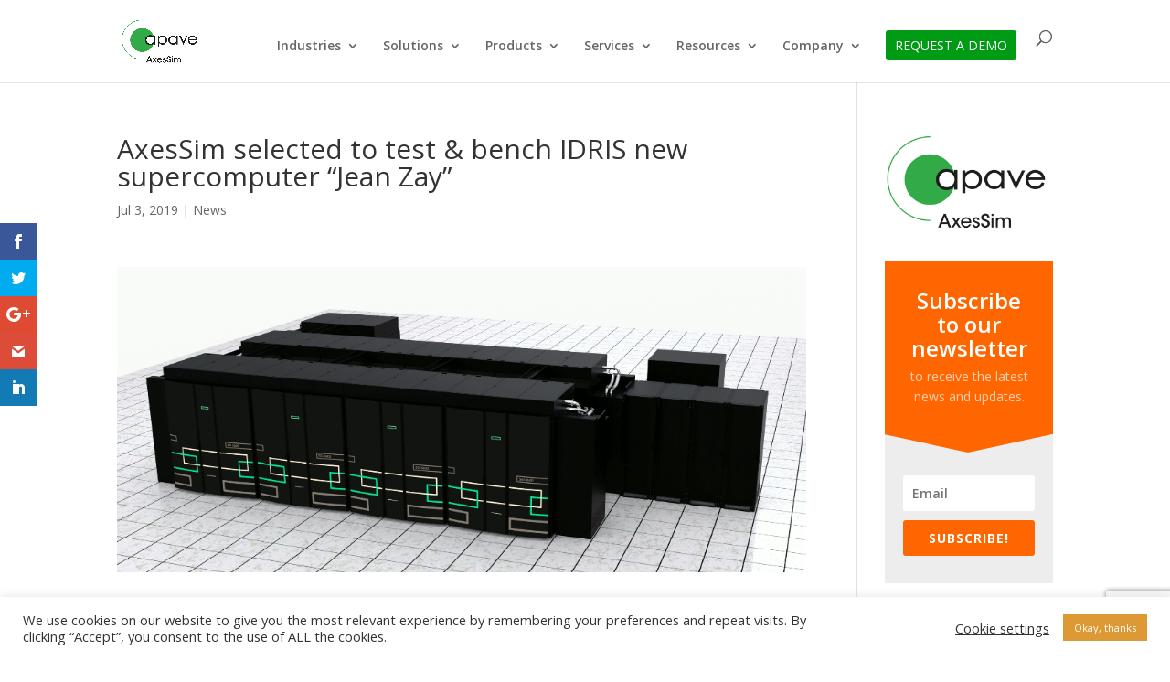

--- FILE ---
content_type: text/html; charset=utf-8
request_url: https://www.google.com/recaptcha/api2/anchor?ar=1&k=6Lf9hoEUAAAAABCDGj18i4Nj7MNOqnCoEKK7MAPs&co=aHR0cHM6Ly93d3cuYXhlc3NpbS5mcjo0NDM.&hl=en&v=PoyoqOPhxBO7pBk68S4YbpHZ&size=invisible&anchor-ms=20000&execute-ms=30000&cb=jvkyw8liu163
body_size: 48598
content:
<!DOCTYPE HTML><html dir="ltr" lang="en"><head><meta http-equiv="Content-Type" content="text/html; charset=UTF-8">
<meta http-equiv="X-UA-Compatible" content="IE=edge">
<title>reCAPTCHA</title>
<style type="text/css">
/* cyrillic-ext */
@font-face {
  font-family: 'Roboto';
  font-style: normal;
  font-weight: 400;
  font-stretch: 100%;
  src: url(//fonts.gstatic.com/s/roboto/v48/KFO7CnqEu92Fr1ME7kSn66aGLdTylUAMa3GUBHMdazTgWw.woff2) format('woff2');
  unicode-range: U+0460-052F, U+1C80-1C8A, U+20B4, U+2DE0-2DFF, U+A640-A69F, U+FE2E-FE2F;
}
/* cyrillic */
@font-face {
  font-family: 'Roboto';
  font-style: normal;
  font-weight: 400;
  font-stretch: 100%;
  src: url(//fonts.gstatic.com/s/roboto/v48/KFO7CnqEu92Fr1ME7kSn66aGLdTylUAMa3iUBHMdazTgWw.woff2) format('woff2');
  unicode-range: U+0301, U+0400-045F, U+0490-0491, U+04B0-04B1, U+2116;
}
/* greek-ext */
@font-face {
  font-family: 'Roboto';
  font-style: normal;
  font-weight: 400;
  font-stretch: 100%;
  src: url(//fonts.gstatic.com/s/roboto/v48/KFO7CnqEu92Fr1ME7kSn66aGLdTylUAMa3CUBHMdazTgWw.woff2) format('woff2');
  unicode-range: U+1F00-1FFF;
}
/* greek */
@font-face {
  font-family: 'Roboto';
  font-style: normal;
  font-weight: 400;
  font-stretch: 100%;
  src: url(//fonts.gstatic.com/s/roboto/v48/KFO7CnqEu92Fr1ME7kSn66aGLdTylUAMa3-UBHMdazTgWw.woff2) format('woff2');
  unicode-range: U+0370-0377, U+037A-037F, U+0384-038A, U+038C, U+038E-03A1, U+03A3-03FF;
}
/* math */
@font-face {
  font-family: 'Roboto';
  font-style: normal;
  font-weight: 400;
  font-stretch: 100%;
  src: url(//fonts.gstatic.com/s/roboto/v48/KFO7CnqEu92Fr1ME7kSn66aGLdTylUAMawCUBHMdazTgWw.woff2) format('woff2');
  unicode-range: U+0302-0303, U+0305, U+0307-0308, U+0310, U+0312, U+0315, U+031A, U+0326-0327, U+032C, U+032F-0330, U+0332-0333, U+0338, U+033A, U+0346, U+034D, U+0391-03A1, U+03A3-03A9, U+03B1-03C9, U+03D1, U+03D5-03D6, U+03F0-03F1, U+03F4-03F5, U+2016-2017, U+2034-2038, U+203C, U+2040, U+2043, U+2047, U+2050, U+2057, U+205F, U+2070-2071, U+2074-208E, U+2090-209C, U+20D0-20DC, U+20E1, U+20E5-20EF, U+2100-2112, U+2114-2115, U+2117-2121, U+2123-214F, U+2190, U+2192, U+2194-21AE, U+21B0-21E5, U+21F1-21F2, U+21F4-2211, U+2213-2214, U+2216-22FF, U+2308-230B, U+2310, U+2319, U+231C-2321, U+2336-237A, U+237C, U+2395, U+239B-23B7, U+23D0, U+23DC-23E1, U+2474-2475, U+25AF, U+25B3, U+25B7, U+25BD, U+25C1, U+25CA, U+25CC, U+25FB, U+266D-266F, U+27C0-27FF, U+2900-2AFF, U+2B0E-2B11, U+2B30-2B4C, U+2BFE, U+3030, U+FF5B, U+FF5D, U+1D400-1D7FF, U+1EE00-1EEFF;
}
/* symbols */
@font-face {
  font-family: 'Roboto';
  font-style: normal;
  font-weight: 400;
  font-stretch: 100%;
  src: url(//fonts.gstatic.com/s/roboto/v48/KFO7CnqEu92Fr1ME7kSn66aGLdTylUAMaxKUBHMdazTgWw.woff2) format('woff2');
  unicode-range: U+0001-000C, U+000E-001F, U+007F-009F, U+20DD-20E0, U+20E2-20E4, U+2150-218F, U+2190, U+2192, U+2194-2199, U+21AF, U+21E6-21F0, U+21F3, U+2218-2219, U+2299, U+22C4-22C6, U+2300-243F, U+2440-244A, U+2460-24FF, U+25A0-27BF, U+2800-28FF, U+2921-2922, U+2981, U+29BF, U+29EB, U+2B00-2BFF, U+4DC0-4DFF, U+FFF9-FFFB, U+10140-1018E, U+10190-1019C, U+101A0, U+101D0-101FD, U+102E0-102FB, U+10E60-10E7E, U+1D2C0-1D2D3, U+1D2E0-1D37F, U+1F000-1F0FF, U+1F100-1F1AD, U+1F1E6-1F1FF, U+1F30D-1F30F, U+1F315, U+1F31C, U+1F31E, U+1F320-1F32C, U+1F336, U+1F378, U+1F37D, U+1F382, U+1F393-1F39F, U+1F3A7-1F3A8, U+1F3AC-1F3AF, U+1F3C2, U+1F3C4-1F3C6, U+1F3CA-1F3CE, U+1F3D4-1F3E0, U+1F3ED, U+1F3F1-1F3F3, U+1F3F5-1F3F7, U+1F408, U+1F415, U+1F41F, U+1F426, U+1F43F, U+1F441-1F442, U+1F444, U+1F446-1F449, U+1F44C-1F44E, U+1F453, U+1F46A, U+1F47D, U+1F4A3, U+1F4B0, U+1F4B3, U+1F4B9, U+1F4BB, U+1F4BF, U+1F4C8-1F4CB, U+1F4D6, U+1F4DA, U+1F4DF, U+1F4E3-1F4E6, U+1F4EA-1F4ED, U+1F4F7, U+1F4F9-1F4FB, U+1F4FD-1F4FE, U+1F503, U+1F507-1F50B, U+1F50D, U+1F512-1F513, U+1F53E-1F54A, U+1F54F-1F5FA, U+1F610, U+1F650-1F67F, U+1F687, U+1F68D, U+1F691, U+1F694, U+1F698, U+1F6AD, U+1F6B2, U+1F6B9-1F6BA, U+1F6BC, U+1F6C6-1F6CF, U+1F6D3-1F6D7, U+1F6E0-1F6EA, U+1F6F0-1F6F3, U+1F6F7-1F6FC, U+1F700-1F7FF, U+1F800-1F80B, U+1F810-1F847, U+1F850-1F859, U+1F860-1F887, U+1F890-1F8AD, U+1F8B0-1F8BB, U+1F8C0-1F8C1, U+1F900-1F90B, U+1F93B, U+1F946, U+1F984, U+1F996, U+1F9E9, U+1FA00-1FA6F, U+1FA70-1FA7C, U+1FA80-1FA89, U+1FA8F-1FAC6, U+1FACE-1FADC, U+1FADF-1FAE9, U+1FAF0-1FAF8, U+1FB00-1FBFF;
}
/* vietnamese */
@font-face {
  font-family: 'Roboto';
  font-style: normal;
  font-weight: 400;
  font-stretch: 100%;
  src: url(//fonts.gstatic.com/s/roboto/v48/KFO7CnqEu92Fr1ME7kSn66aGLdTylUAMa3OUBHMdazTgWw.woff2) format('woff2');
  unicode-range: U+0102-0103, U+0110-0111, U+0128-0129, U+0168-0169, U+01A0-01A1, U+01AF-01B0, U+0300-0301, U+0303-0304, U+0308-0309, U+0323, U+0329, U+1EA0-1EF9, U+20AB;
}
/* latin-ext */
@font-face {
  font-family: 'Roboto';
  font-style: normal;
  font-weight: 400;
  font-stretch: 100%;
  src: url(//fonts.gstatic.com/s/roboto/v48/KFO7CnqEu92Fr1ME7kSn66aGLdTylUAMa3KUBHMdazTgWw.woff2) format('woff2');
  unicode-range: U+0100-02BA, U+02BD-02C5, U+02C7-02CC, U+02CE-02D7, U+02DD-02FF, U+0304, U+0308, U+0329, U+1D00-1DBF, U+1E00-1E9F, U+1EF2-1EFF, U+2020, U+20A0-20AB, U+20AD-20C0, U+2113, U+2C60-2C7F, U+A720-A7FF;
}
/* latin */
@font-face {
  font-family: 'Roboto';
  font-style: normal;
  font-weight: 400;
  font-stretch: 100%;
  src: url(//fonts.gstatic.com/s/roboto/v48/KFO7CnqEu92Fr1ME7kSn66aGLdTylUAMa3yUBHMdazQ.woff2) format('woff2');
  unicode-range: U+0000-00FF, U+0131, U+0152-0153, U+02BB-02BC, U+02C6, U+02DA, U+02DC, U+0304, U+0308, U+0329, U+2000-206F, U+20AC, U+2122, U+2191, U+2193, U+2212, U+2215, U+FEFF, U+FFFD;
}
/* cyrillic-ext */
@font-face {
  font-family: 'Roboto';
  font-style: normal;
  font-weight: 500;
  font-stretch: 100%;
  src: url(//fonts.gstatic.com/s/roboto/v48/KFO7CnqEu92Fr1ME7kSn66aGLdTylUAMa3GUBHMdazTgWw.woff2) format('woff2');
  unicode-range: U+0460-052F, U+1C80-1C8A, U+20B4, U+2DE0-2DFF, U+A640-A69F, U+FE2E-FE2F;
}
/* cyrillic */
@font-face {
  font-family: 'Roboto';
  font-style: normal;
  font-weight: 500;
  font-stretch: 100%;
  src: url(//fonts.gstatic.com/s/roboto/v48/KFO7CnqEu92Fr1ME7kSn66aGLdTylUAMa3iUBHMdazTgWw.woff2) format('woff2');
  unicode-range: U+0301, U+0400-045F, U+0490-0491, U+04B0-04B1, U+2116;
}
/* greek-ext */
@font-face {
  font-family: 'Roboto';
  font-style: normal;
  font-weight: 500;
  font-stretch: 100%;
  src: url(//fonts.gstatic.com/s/roboto/v48/KFO7CnqEu92Fr1ME7kSn66aGLdTylUAMa3CUBHMdazTgWw.woff2) format('woff2');
  unicode-range: U+1F00-1FFF;
}
/* greek */
@font-face {
  font-family: 'Roboto';
  font-style: normal;
  font-weight: 500;
  font-stretch: 100%;
  src: url(//fonts.gstatic.com/s/roboto/v48/KFO7CnqEu92Fr1ME7kSn66aGLdTylUAMa3-UBHMdazTgWw.woff2) format('woff2');
  unicode-range: U+0370-0377, U+037A-037F, U+0384-038A, U+038C, U+038E-03A1, U+03A3-03FF;
}
/* math */
@font-face {
  font-family: 'Roboto';
  font-style: normal;
  font-weight: 500;
  font-stretch: 100%;
  src: url(//fonts.gstatic.com/s/roboto/v48/KFO7CnqEu92Fr1ME7kSn66aGLdTylUAMawCUBHMdazTgWw.woff2) format('woff2');
  unicode-range: U+0302-0303, U+0305, U+0307-0308, U+0310, U+0312, U+0315, U+031A, U+0326-0327, U+032C, U+032F-0330, U+0332-0333, U+0338, U+033A, U+0346, U+034D, U+0391-03A1, U+03A3-03A9, U+03B1-03C9, U+03D1, U+03D5-03D6, U+03F0-03F1, U+03F4-03F5, U+2016-2017, U+2034-2038, U+203C, U+2040, U+2043, U+2047, U+2050, U+2057, U+205F, U+2070-2071, U+2074-208E, U+2090-209C, U+20D0-20DC, U+20E1, U+20E5-20EF, U+2100-2112, U+2114-2115, U+2117-2121, U+2123-214F, U+2190, U+2192, U+2194-21AE, U+21B0-21E5, U+21F1-21F2, U+21F4-2211, U+2213-2214, U+2216-22FF, U+2308-230B, U+2310, U+2319, U+231C-2321, U+2336-237A, U+237C, U+2395, U+239B-23B7, U+23D0, U+23DC-23E1, U+2474-2475, U+25AF, U+25B3, U+25B7, U+25BD, U+25C1, U+25CA, U+25CC, U+25FB, U+266D-266F, U+27C0-27FF, U+2900-2AFF, U+2B0E-2B11, U+2B30-2B4C, U+2BFE, U+3030, U+FF5B, U+FF5D, U+1D400-1D7FF, U+1EE00-1EEFF;
}
/* symbols */
@font-face {
  font-family: 'Roboto';
  font-style: normal;
  font-weight: 500;
  font-stretch: 100%;
  src: url(//fonts.gstatic.com/s/roboto/v48/KFO7CnqEu92Fr1ME7kSn66aGLdTylUAMaxKUBHMdazTgWw.woff2) format('woff2');
  unicode-range: U+0001-000C, U+000E-001F, U+007F-009F, U+20DD-20E0, U+20E2-20E4, U+2150-218F, U+2190, U+2192, U+2194-2199, U+21AF, U+21E6-21F0, U+21F3, U+2218-2219, U+2299, U+22C4-22C6, U+2300-243F, U+2440-244A, U+2460-24FF, U+25A0-27BF, U+2800-28FF, U+2921-2922, U+2981, U+29BF, U+29EB, U+2B00-2BFF, U+4DC0-4DFF, U+FFF9-FFFB, U+10140-1018E, U+10190-1019C, U+101A0, U+101D0-101FD, U+102E0-102FB, U+10E60-10E7E, U+1D2C0-1D2D3, U+1D2E0-1D37F, U+1F000-1F0FF, U+1F100-1F1AD, U+1F1E6-1F1FF, U+1F30D-1F30F, U+1F315, U+1F31C, U+1F31E, U+1F320-1F32C, U+1F336, U+1F378, U+1F37D, U+1F382, U+1F393-1F39F, U+1F3A7-1F3A8, U+1F3AC-1F3AF, U+1F3C2, U+1F3C4-1F3C6, U+1F3CA-1F3CE, U+1F3D4-1F3E0, U+1F3ED, U+1F3F1-1F3F3, U+1F3F5-1F3F7, U+1F408, U+1F415, U+1F41F, U+1F426, U+1F43F, U+1F441-1F442, U+1F444, U+1F446-1F449, U+1F44C-1F44E, U+1F453, U+1F46A, U+1F47D, U+1F4A3, U+1F4B0, U+1F4B3, U+1F4B9, U+1F4BB, U+1F4BF, U+1F4C8-1F4CB, U+1F4D6, U+1F4DA, U+1F4DF, U+1F4E3-1F4E6, U+1F4EA-1F4ED, U+1F4F7, U+1F4F9-1F4FB, U+1F4FD-1F4FE, U+1F503, U+1F507-1F50B, U+1F50D, U+1F512-1F513, U+1F53E-1F54A, U+1F54F-1F5FA, U+1F610, U+1F650-1F67F, U+1F687, U+1F68D, U+1F691, U+1F694, U+1F698, U+1F6AD, U+1F6B2, U+1F6B9-1F6BA, U+1F6BC, U+1F6C6-1F6CF, U+1F6D3-1F6D7, U+1F6E0-1F6EA, U+1F6F0-1F6F3, U+1F6F7-1F6FC, U+1F700-1F7FF, U+1F800-1F80B, U+1F810-1F847, U+1F850-1F859, U+1F860-1F887, U+1F890-1F8AD, U+1F8B0-1F8BB, U+1F8C0-1F8C1, U+1F900-1F90B, U+1F93B, U+1F946, U+1F984, U+1F996, U+1F9E9, U+1FA00-1FA6F, U+1FA70-1FA7C, U+1FA80-1FA89, U+1FA8F-1FAC6, U+1FACE-1FADC, U+1FADF-1FAE9, U+1FAF0-1FAF8, U+1FB00-1FBFF;
}
/* vietnamese */
@font-face {
  font-family: 'Roboto';
  font-style: normal;
  font-weight: 500;
  font-stretch: 100%;
  src: url(//fonts.gstatic.com/s/roboto/v48/KFO7CnqEu92Fr1ME7kSn66aGLdTylUAMa3OUBHMdazTgWw.woff2) format('woff2');
  unicode-range: U+0102-0103, U+0110-0111, U+0128-0129, U+0168-0169, U+01A0-01A1, U+01AF-01B0, U+0300-0301, U+0303-0304, U+0308-0309, U+0323, U+0329, U+1EA0-1EF9, U+20AB;
}
/* latin-ext */
@font-face {
  font-family: 'Roboto';
  font-style: normal;
  font-weight: 500;
  font-stretch: 100%;
  src: url(//fonts.gstatic.com/s/roboto/v48/KFO7CnqEu92Fr1ME7kSn66aGLdTylUAMa3KUBHMdazTgWw.woff2) format('woff2');
  unicode-range: U+0100-02BA, U+02BD-02C5, U+02C7-02CC, U+02CE-02D7, U+02DD-02FF, U+0304, U+0308, U+0329, U+1D00-1DBF, U+1E00-1E9F, U+1EF2-1EFF, U+2020, U+20A0-20AB, U+20AD-20C0, U+2113, U+2C60-2C7F, U+A720-A7FF;
}
/* latin */
@font-face {
  font-family: 'Roboto';
  font-style: normal;
  font-weight: 500;
  font-stretch: 100%;
  src: url(//fonts.gstatic.com/s/roboto/v48/KFO7CnqEu92Fr1ME7kSn66aGLdTylUAMa3yUBHMdazQ.woff2) format('woff2');
  unicode-range: U+0000-00FF, U+0131, U+0152-0153, U+02BB-02BC, U+02C6, U+02DA, U+02DC, U+0304, U+0308, U+0329, U+2000-206F, U+20AC, U+2122, U+2191, U+2193, U+2212, U+2215, U+FEFF, U+FFFD;
}
/* cyrillic-ext */
@font-face {
  font-family: 'Roboto';
  font-style: normal;
  font-weight: 900;
  font-stretch: 100%;
  src: url(//fonts.gstatic.com/s/roboto/v48/KFO7CnqEu92Fr1ME7kSn66aGLdTylUAMa3GUBHMdazTgWw.woff2) format('woff2');
  unicode-range: U+0460-052F, U+1C80-1C8A, U+20B4, U+2DE0-2DFF, U+A640-A69F, U+FE2E-FE2F;
}
/* cyrillic */
@font-face {
  font-family: 'Roboto';
  font-style: normal;
  font-weight: 900;
  font-stretch: 100%;
  src: url(//fonts.gstatic.com/s/roboto/v48/KFO7CnqEu92Fr1ME7kSn66aGLdTylUAMa3iUBHMdazTgWw.woff2) format('woff2');
  unicode-range: U+0301, U+0400-045F, U+0490-0491, U+04B0-04B1, U+2116;
}
/* greek-ext */
@font-face {
  font-family: 'Roboto';
  font-style: normal;
  font-weight: 900;
  font-stretch: 100%;
  src: url(//fonts.gstatic.com/s/roboto/v48/KFO7CnqEu92Fr1ME7kSn66aGLdTylUAMa3CUBHMdazTgWw.woff2) format('woff2');
  unicode-range: U+1F00-1FFF;
}
/* greek */
@font-face {
  font-family: 'Roboto';
  font-style: normal;
  font-weight: 900;
  font-stretch: 100%;
  src: url(//fonts.gstatic.com/s/roboto/v48/KFO7CnqEu92Fr1ME7kSn66aGLdTylUAMa3-UBHMdazTgWw.woff2) format('woff2');
  unicode-range: U+0370-0377, U+037A-037F, U+0384-038A, U+038C, U+038E-03A1, U+03A3-03FF;
}
/* math */
@font-face {
  font-family: 'Roboto';
  font-style: normal;
  font-weight: 900;
  font-stretch: 100%;
  src: url(//fonts.gstatic.com/s/roboto/v48/KFO7CnqEu92Fr1ME7kSn66aGLdTylUAMawCUBHMdazTgWw.woff2) format('woff2');
  unicode-range: U+0302-0303, U+0305, U+0307-0308, U+0310, U+0312, U+0315, U+031A, U+0326-0327, U+032C, U+032F-0330, U+0332-0333, U+0338, U+033A, U+0346, U+034D, U+0391-03A1, U+03A3-03A9, U+03B1-03C9, U+03D1, U+03D5-03D6, U+03F0-03F1, U+03F4-03F5, U+2016-2017, U+2034-2038, U+203C, U+2040, U+2043, U+2047, U+2050, U+2057, U+205F, U+2070-2071, U+2074-208E, U+2090-209C, U+20D0-20DC, U+20E1, U+20E5-20EF, U+2100-2112, U+2114-2115, U+2117-2121, U+2123-214F, U+2190, U+2192, U+2194-21AE, U+21B0-21E5, U+21F1-21F2, U+21F4-2211, U+2213-2214, U+2216-22FF, U+2308-230B, U+2310, U+2319, U+231C-2321, U+2336-237A, U+237C, U+2395, U+239B-23B7, U+23D0, U+23DC-23E1, U+2474-2475, U+25AF, U+25B3, U+25B7, U+25BD, U+25C1, U+25CA, U+25CC, U+25FB, U+266D-266F, U+27C0-27FF, U+2900-2AFF, U+2B0E-2B11, U+2B30-2B4C, U+2BFE, U+3030, U+FF5B, U+FF5D, U+1D400-1D7FF, U+1EE00-1EEFF;
}
/* symbols */
@font-face {
  font-family: 'Roboto';
  font-style: normal;
  font-weight: 900;
  font-stretch: 100%;
  src: url(//fonts.gstatic.com/s/roboto/v48/KFO7CnqEu92Fr1ME7kSn66aGLdTylUAMaxKUBHMdazTgWw.woff2) format('woff2');
  unicode-range: U+0001-000C, U+000E-001F, U+007F-009F, U+20DD-20E0, U+20E2-20E4, U+2150-218F, U+2190, U+2192, U+2194-2199, U+21AF, U+21E6-21F0, U+21F3, U+2218-2219, U+2299, U+22C4-22C6, U+2300-243F, U+2440-244A, U+2460-24FF, U+25A0-27BF, U+2800-28FF, U+2921-2922, U+2981, U+29BF, U+29EB, U+2B00-2BFF, U+4DC0-4DFF, U+FFF9-FFFB, U+10140-1018E, U+10190-1019C, U+101A0, U+101D0-101FD, U+102E0-102FB, U+10E60-10E7E, U+1D2C0-1D2D3, U+1D2E0-1D37F, U+1F000-1F0FF, U+1F100-1F1AD, U+1F1E6-1F1FF, U+1F30D-1F30F, U+1F315, U+1F31C, U+1F31E, U+1F320-1F32C, U+1F336, U+1F378, U+1F37D, U+1F382, U+1F393-1F39F, U+1F3A7-1F3A8, U+1F3AC-1F3AF, U+1F3C2, U+1F3C4-1F3C6, U+1F3CA-1F3CE, U+1F3D4-1F3E0, U+1F3ED, U+1F3F1-1F3F3, U+1F3F5-1F3F7, U+1F408, U+1F415, U+1F41F, U+1F426, U+1F43F, U+1F441-1F442, U+1F444, U+1F446-1F449, U+1F44C-1F44E, U+1F453, U+1F46A, U+1F47D, U+1F4A3, U+1F4B0, U+1F4B3, U+1F4B9, U+1F4BB, U+1F4BF, U+1F4C8-1F4CB, U+1F4D6, U+1F4DA, U+1F4DF, U+1F4E3-1F4E6, U+1F4EA-1F4ED, U+1F4F7, U+1F4F9-1F4FB, U+1F4FD-1F4FE, U+1F503, U+1F507-1F50B, U+1F50D, U+1F512-1F513, U+1F53E-1F54A, U+1F54F-1F5FA, U+1F610, U+1F650-1F67F, U+1F687, U+1F68D, U+1F691, U+1F694, U+1F698, U+1F6AD, U+1F6B2, U+1F6B9-1F6BA, U+1F6BC, U+1F6C6-1F6CF, U+1F6D3-1F6D7, U+1F6E0-1F6EA, U+1F6F0-1F6F3, U+1F6F7-1F6FC, U+1F700-1F7FF, U+1F800-1F80B, U+1F810-1F847, U+1F850-1F859, U+1F860-1F887, U+1F890-1F8AD, U+1F8B0-1F8BB, U+1F8C0-1F8C1, U+1F900-1F90B, U+1F93B, U+1F946, U+1F984, U+1F996, U+1F9E9, U+1FA00-1FA6F, U+1FA70-1FA7C, U+1FA80-1FA89, U+1FA8F-1FAC6, U+1FACE-1FADC, U+1FADF-1FAE9, U+1FAF0-1FAF8, U+1FB00-1FBFF;
}
/* vietnamese */
@font-face {
  font-family: 'Roboto';
  font-style: normal;
  font-weight: 900;
  font-stretch: 100%;
  src: url(//fonts.gstatic.com/s/roboto/v48/KFO7CnqEu92Fr1ME7kSn66aGLdTylUAMa3OUBHMdazTgWw.woff2) format('woff2');
  unicode-range: U+0102-0103, U+0110-0111, U+0128-0129, U+0168-0169, U+01A0-01A1, U+01AF-01B0, U+0300-0301, U+0303-0304, U+0308-0309, U+0323, U+0329, U+1EA0-1EF9, U+20AB;
}
/* latin-ext */
@font-face {
  font-family: 'Roboto';
  font-style: normal;
  font-weight: 900;
  font-stretch: 100%;
  src: url(//fonts.gstatic.com/s/roboto/v48/KFO7CnqEu92Fr1ME7kSn66aGLdTylUAMa3KUBHMdazTgWw.woff2) format('woff2');
  unicode-range: U+0100-02BA, U+02BD-02C5, U+02C7-02CC, U+02CE-02D7, U+02DD-02FF, U+0304, U+0308, U+0329, U+1D00-1DBF, U+1E00-1E9F, U+1EF2-1EFF, U+2020, U+20A0-20AB, U+20AD-20C0, U+2113, U+2C60-2C7F, U+A720-A7FF;
}
/* latin */
@font-face {
  font-family: 'Roboto';
  font-style: normal;
  font-weight: 900;
  font-stretch: 100%;
  src: url(//fonts.gstatic.com/s/roboto/v48/KFO7CnqEu92Fr1ME7kSn66aGLdTylUAMa3yUBHMdazQ.woff2) format('woff2');
  unicode-range: U+0000-00FF, U+0131, U+0152-0153, U+02BB-02BC, U+02C6, U+02DA, U+02DC, U+0304, U+0308, U+0329, U+2000-206F, U+20AC, U+2122, U+2191, U+2193, U+2212, U+2215, U+FEFF, U+FFFD;
}

</style>
<link rel="stylesheet" type="text/css" href="https://www.gstatic.com/recaptcha/releases/PoyoqOPhxBO7pBk68S4YbpHZ/styles__ltr.css">
<script nonce="poqLt45OIBBeoKR8OdRe-A" type="text/javascript">window['__recaptcha_api'] = 'https://www.google.com/recaptcha/api2/';</script>
<script type="text/javascript" src="https://www.gstatic.com/recaptcha/releases/PoyoqOPhxBO7pBk68S4YbpHZ/recaptcha__en.js" nonce="poqLt45OIBBeoKR8OdRe-A">
      
    </script></head>
<body><div id="rc-anchor-alert" class="rc-anchor-alert"></div>
<input type="hidden" id="recaptcha-token" value="[base64]">
<script type="text/javascript" nonce="poqLt45OIBBeoKR8OdRe-A">
      recaptcha.anchor.Main.init("[\x22ainput\x22,[\x22bgdata\x22,\x22\x22,\[base64]/[base64]/[base64]/[base64]/cjw8ejpyPj4+eil9Y2F0Y2gobCl7dGhyb3cgbDt9fSxIPWZ1bmN0aW9uKHcsdCx6KXtpZih3PT0xOTR8fHc9PTIwOCl0LnZbd10/dC52W3ddLmNvbmNhdCh6KTp0LnZbd109b2Yoeix0KTtlbHNle2lmKHQuYkImJnchPTMxNylyZXR1cm47dz09NjZ8fHc9PTEyMnx8dz09NDcwfHx3PT00NHx8dz09NDE2fHx3PT0zOTd8fHc9PTQyMXx8dz09Njh8fHc9PTcwfHx3PT0xODQ/[base64]/[base64]/[base64]/bmV3IGRbVl0oSlswXSk6cD09Mj9uZXcgZFtWXShKWzBdLEpbMV0pOnA9PTM/bmV3IGRbVl0oSlswXSxKWzFdLEpbMl0pOnA9PTQ/[base64]/[base64]/[base64]/[base64]\x22,\[base64]\x22,\x22wrXCt8KLfsOzccOUw5zCvMKlHsOFG8K+w7Yewoouwp7CiMKQw6Qhwp5Hw47DhcKTCsK7WcKRfwzDlMKdw4g/FFXCkMOOAH3DrQLDtWLCrWIRfxfCgxTDjWRpOkZTY8OcZMOhw4xoN2bCjxtMLMKWbjZSwo8Hw6bDiMK2MsKwwrrCvMKfw7NFw6ZaNcKtA3/DvcOhX8Onw5TDui3ClcO1wpo8GsO/Lh7CksOhE2ZgHcOKw57CmQzDj8OwBE4RwonDumbCvcOWwrzDq8O5bxbDh8KSwoTCvHvChGYcw6rDjcK5wroyw68EwqzCrsKpwrjDrVfDpcKDwpnDn0x7wqhpw4Y7w5nDusK5QMKBw58mIsOMX8K/Ug/CjMKhwoATw7fCqy3CmDofWAzCnhExwoLDgDABdyfCpBTCp8ODScKRwo8aXSbDh8KnO2g5w6DCgsOOw4TCtMKHbsOwwpFgNlvCucOqVGMyw4vClF7ChcKxw5jDvWzDhEXCg8KhandyO8Kuw4YeBkXDmcK6wr4RIGDCvsKVeMKQDg0iDsK/fQYnGsKGa8KYN3UMc8Kew67DosKBGsKFaxALw7LDjSQFw5bCozLDk8K8w7QoAX/CsMKzT8KiPsOUZMKZBTRBw7Qcw5XCuyjDvMOcHk7CkMKwwoDDuMKaNcKuMXQgGsKiw7jDpggMU1ADwovDpsO6NcO7CEV1IMOywpjDksK2w7tcw5zDpsK7NyPDoUZmcxEJZMOAw5djwpzDrlHDusKWB8O8bsO3SHNFwphJRxh2UEFvwoMlw4TDqsK+K8K5wrLDkE/CqMOmNMOew7FZw5ENw4UCbEx6TBvDsAZ8YsKkwrl4djzDgcOHYk9jw6NhQcODEsO0ZxAkw7MxF8O2w5bClsKkTQ/Cg8OkIGwzw7QqQy1ldsK+wqLCmnBjPMOww4zCrMKVwofDuBXChcOVw5/[base64]/DvMOywqtzDMOQO8O0L8O5TcKjwoUIw44tAcOtw5Qbwo/DjFYMLsOkdsO4F8KUDAPCoMKPNwHCu8KTwqrCsVTCg3MwU8Odwr7ChSwmSBx/wobCj8OMwo4Bw5sCwr3Cky4ow5/[base64]/[base64]/CqQ90H1fDqMO4w5sZw4TDrMOhwqbDtz4MwoA4DnLDih0Nw4DDrRXDikNuwqHDkWXDmyzCvMKRw4kpJ8O4FsK1w5rDiMKiY0Qcw5PCq8OsFD4+TcOzczvDlTovw5/DglcHO8OMwqMCJALDtUxfw43DusOgwr86wp15woTDlsO4wo5kLFvCmAFZw41Fw7bCksO5TsOmw47DqMK+Fhxdw4I6BMKBAA/CoFx3a3HCjMKrTXDDvsK/w7jDvjpQwrrCkcKbwrgDw7vClcOXw53ChcKQNcK1WUVGS8O1woUFWWvDoMOjwpTCgWbDp8OLw4bCk8KHTm1zZBbCvRfCmMKcLh/DizDClgfDuMOVw6xCwr4vw7zCvMK+w4XCs8O8Rj/Cq8Kow4oEICgUw5gEEMOYasKAPsKIw5FLwqnDssKew6dbT8O5wqzDmQJ8wqbDs8OuB8KHwoQ1K8OTacKhEsO/[base64]/w7pcWnUUckwKTQkYw4nDs8OxwpfDikYHdiohwq7CtipOU8OIamhJbsOBDVYafSjCqsOBwqIjIl7DkETDoyHCtsOoU8OFw7M1UcOhw5DDlErCpDHCuSvDicKCLG4awqVLwqvClX7DkwIrw5VrKgIeV8K/BsORw7zCnMOOfF3DvcKWc8Oxwosgc8Klw4IIw6jDlTQjS8KLaSd4ZcOKw5xdwoLCiA/[base64]/CgMOresOHw6BwOMKvb2/Cg8KhwoXCqnrCvR5vw4IAOg0IwpXCqgF/wpoUw73Co8Knw6bDsMO/Gm05wopMwpNeA8K6UG/Cgy/Cph1Dw5fCmsKhHsKQTl9nwo0Swo/CjBsraDdGDTFKwpTCrcKlC8O0w7PCt8KsLi0nDCscOWzDmyDDgsOFVS3Ci8O7ScKnS8Ohw4wDw7sLwqzCmUZgKcOiwpY0SsO0w5rCnMO0MsO1R1LCjMKYKCDCtMOJNsO/w6zDhGbCusOrw5LClU/[base64]/SzRdZ8OvSMKCTgc0WyJAasO8D8OiUsKPw7poCwlewo/CrsO7fcO9M8OBw4nCnMKTw4fCnEnDtmovW8O4GsKDMsO+TMO3D8KBw4MawpFVwpnDssOhYTxyRcO8wovCg37DvX5JOcK0FBIhDWvDr2UbO2fDqjnDhMOkw5bCjnpMwr3CvF8vQ010csOawoJyw61Bw7tQC3LCqVQLw4JHX2/CjTrDo0bDosOBw7DCvSAzCsK7wqvCl8OMLWFMVXpsw5YZTcKjw5/CiVUhw5BzRhYUw4hVw4HCm2MBXDISw7wQdcOoJsKDwqzDu8K7w4F9w63ClgbDgsOqwrY1fMKCwqAwwrp8Z0kKwqIiQcOwOjTDqMK+DMKLZ8OrEMOSO8KtQ1TDu8K/EsOuw7lmDTMDwoXDhXjDuS3DscKQGSTDrnovwrh7aMK3wo0Vw6xFY8KLKsOmCxoaNw8yw7saw5jCkjDDu0E/w4/CnMOXYSNmUcOhwpjDll8/w5ARI8OEwojCl8K9wrTCnX/[base64]/Cq8O9R2XCrcO3AH/DiMKZwr0je0l8ZltUw5cUOMK5PGsBFmgVZ8OIBcKNwrQEMA/CnTYyw4N+wpRlw6nCpFfCk8OcfXA4PcKaGwFTJlPDmX9xJ8K8w7AvM8OtNhTCjyEyBjfDocODw5TDjsKMw4jDv1LDtsKpW3PCtcOBwqXDtMOLw74aPFkmwrNiB8Kgw456w5NoAcKgAgjDucKhw6jDiMOBwovDsQ0hw4gqB8K5w6vDvSTCtsO/F8O8wpxFw7kJwp5EwpBAGEvDkmdYw7QHYcKJw4t2J8OtUsKaOmxcw6TDm1HCv33DkQvDsjnChTHDlE5+Dz/CkA7Cs21VaMKrwqFWwqwqw5s/[base64]/w4Rmw7fDkyPCrGEew5tWw67CmzzChgAXEsOAP1vDlsKMLzPDoEIWfcKZw5fDqcKbWcKkFHBkw4ZxPsKgw5zCucKYw7/[base64]/wpjDuiHCrWYsWyBrwq/[base64]/RynDi8KPw7khfsOXw6/CtcKxcFp4C07Cj2MuwpVVPsOnPMOFwogVwqklw4nCjcOQD8Kbw4JPwofCu8OTwroow57CmU/DrsOPF3ViwrbCoUkvdcK7QcORwpPCocK/w7rDqXLCt8KSWnwew6LDuUvChk3DrmrDk8KCwpknwqTCtMOww6d9eixABMO6E0IBwqjDtgd3QUZ3XsK7BMO7w4rDnnE7w5vDlE99w7zCgMKVw5l6wqrCuEnDn3PCtsKvdsKLMMOZwq4kwqBzwrjCiMO6Ok1va2LCgMKCw4J/[base64]/DssOlw7k+HWJnw6XDoMKew6VlCjZQw5XCqVfCssOrMMKqw6TCskF3wpNkw7I7wobCsMKbw7sMNEjDljDDvzLCusKPTsKFwrwew6XDlcOeJRnCjFLCjXHCiGXCv8OmRMOudMKxVVbDrMK/wpXDmsO8eMKRw5bDhcONesKVPsKdKcOPw6pGbsOiQMO+w7LCs8Kwwrs+woduwo0pw5c/[base64]/[base64]/[base64]/w6JKAMKZwrrCtcOdw53DhcKQw5zDu07DrcKVwoRGw4BBw5RHL8OfWMOVwq0EdMOEw5HCo8KywrQTUQNoSRDDjhbCoUfDhBHCoF4EVcKCWMOeIMK7MgZ9w64/[base64]/DmsOtw7pxGsKRwrdAdMOSLcOxCMKFw5fCjcK9w4JIw7ZJw5jDnTAWw409wrDDuypyUsO+eMO5w5PDn8OERD4hwrHDmjYRY1dvISjDrcKXVsK8bgA9RsKtfsOfwqnDrcO5w6jDmMK8YnjDmMO5U8KywrvDrsOeeW/DjWoUwpLDsMKxTwzCpcOKw57Chy/[base64]/w4PCn2NyLcK8w4Eaw4LDiCHDlDzClcOcw5TCuj3CrMOLwqXDlXHDscOvwoDCusKpwrXDpVs/XsOMw50Pw7XCosObSWvCr8OLRX/DrV3Dlh8uwpfDsx/DslPDh8KRFkXCtcKiw4d2WsK3CCofZw/[base64]/w4NGP8KWfwvDu8KGNMKtw7MNwrV3GCTDg8O2R8OlRGPCuMKhw6URw4wTw5bCqcOhw7R+QEI0ScKqw4ocOcOXwqAPwp5FwqkWOsK5eWfCkMO8ccKBHsOWYAXCu8OjwpDCicOKalJYw4bDiCVwGwHCow/CvHQPw7DCogjCjQYOflDClANGwqLDlsKYw7PDrCo0w7bDmcOVw7jClg0XHcKPwqlKw59CAsOYLSzDtsOzM8KTWEXCnsKpw4IRwqkuesKcwqHCpRIwwo/[base64]/[base64]/[base64]/[base64]/[base64]/HSjCvmJHdz7DrsKuF8OwwoQvw41ywpZZw4zCtMKfwo5jw67CjsKIw7lKw4rDkMOxwqsiFsOPBsKnX8OtC3RUFx3DjMOPdsK+wo3DjsKpw6jCiE8bwo/Cq0o6GnrCi1zDtF7CpMOZcA3CgMKmBC0Qw7fClsOywqRvVMKCwq0Fw6w5wolsOh1qU8KMwrdqwozCn37DusKUAS7CpzLDicKVwo1FelBxMQPCtcKpBcKga8OubsOGw7IxwpDDgMOLIsO/wrBGKsOXOmzDqidewq7CncOHw59Jw7bCusKhwrUnWsKCe8KyKMKmacOMCSzDgihXw7gCworCmydjwpXDqcK+wobDmC0UQ8OBw5cFRBYCw79ew4kKDsK8b8K1w7fDsSY2RsK+AEzCkF4/[base64]/DtMOUHsOgwrILH8KlM1bCmsOIw7DCsUfCnmt5w5vCkMKNw7ksfQ5NM8KbMCTCqjTCsmAywrbDpcOSw4/[base64]/DrWxiBwxVwpbDhsKBwqrDr0jDnBPCpCzCvnjDmCXDnVNbwotJSGLDt8Kow6HDl8KTwpNZQgDCtcKwwozCphhqecK/[base64]/w5bCiMOLT8KyTk7CtVhuw5pRTMOVw6N1w4YKD8KGLUDDtMK3QMK7w6HDqsKMdm0+KMKQwoTDgV1ywqbCr2PCo8OzeMOyGBfDojXDnDjCssOEEWDDjyhtw5N1JxoJLcOCw59MO8KIw4fDokXCp3vDlMK7w57CoGhWw4nDh19JM8Osw6/[base64]/wrsww4Zqb8KKGMKSw5nDu8OMCMKQFGTDrjIzRcONwq/Dv8O8w7AzFcOBAMOiwpHDp8OZamJVwqnDjWrDncOfJMOzwoXCvUvDrzBtO8K5ECAMC8OFw6Jpw70awpfCq8OvMTRbw43ChijDhMKYcCUiw4fCmxTCtsOww6bDnWfCgSYdDXLDhDdtA8K/wr3CrgzDlMO8WgTCth5RB2xbEsKOU3zCnMOZwo1mwogKw41+PcK+wpzDh8OvwojDtG/DgmcjJsKmGMKJCTvCrcO5YGILTcO9UUVyGi7DpMO4wp3DlmnDt8Klw6JTw54yw7oKw5Q9U17CtcKCMMKCN8KnHcKEHsKPwoUMw7RqSWQLd1wVw7HCkEfDsn8Awr7Ck8O4MRBcKlXDjsORHlYkAMK8KjPCkMKnGyIjwp9zwq/CtcOyVEHDnh3Cl8KFwqXCg8K/GibCgFTDtzvCmMOlR0/DlxsnHRrCqy44w4zDp8OnfzXDungMwo3CjMKgw4PCoMK1QFJ9Yy84CsKbwrFXJcOsRH5Uw5Qew6nDjxnDpcOSw70kRHlJwpwgw69Ew6rDuS/CicO0w4AUw6csw5jDuUhCJkTDvznCn0RCOi00VsKtwqxHa8OTwqbCv8KYOsOBw7jCrMOaFjNVMCXDpcKqw7RXTQjDsV9pLn8jCMO3URHCo8Oxwqk8Uh9tVSPDmMKVEMKqFMKtwo7Ds8O/XRfDh0TCgT4jw6vCl8OaWz3DoiAkIznDhSANwrQvTsOMWSDDvSzCocKYdkdqGFLCj1sIw4AUJ1YuwpdzwosUVX7DvcOHwrvCr3YBQ8OUZMKBecKyXlA9SsKPa8Kuw6Mkw4TComBSLjDDnRgzJsKVfHp/PhU9HGg1PBTCoVDDi1TDkUAtwrYXw4hbesK2En5rMcKXw5DCpsOMw53CmSdywrA5eMKwX8OgVlPCiHR+w6pcD2bDqxrCt8O3w6DCinpBVjLDsR1vXsOrwpJ3P2BmfSdse38NHizCv2jCqsKhEz7CkSzDqSLCgTjDuR/DszLCjjTDvcOSV8KAHWTCqcKYaXpQPBJwJx/CuVBsFSN2NMKywpPDp8KVRsOIScOmC8KjVxwIeX5bw4vDg8OKI15OwovDplfCgsOIw4DDkG7CnkI9w7hawrA5C8OwwoDDlVADwojDkkrCosKBDsOEw7Q4CsKZSDV9JsKLw4hCwrvDrT/DmcORw53DocKFwogCw5/DmnTCq8KhEcKJw4zCisOywpLCtTDCpEV2LkfCmTh1w40Ow6zDuBHDkMKswonDkRVcHcK5w7jDs8KqOMOZwq82w4XDlcOyw6HClMO3wqfDtsOZOxoiGhkBw6lMO8OkLMKLZgtcATBfw4XDlsOcw71VwojDmgkNwqMowqvCnQfCqA8/wqrDnz3DncKRQiMCTgbCvsKiLMOPwqsmRcK3wq/Cuy7CocKoBcOwHT/DjSshwrLCoGXCvTk1Y8KywpTDrzXCksO3JcKKWFk0f8O2w4wHBX3ChwXConh1Z8OiC8Ouw4rDuwjDrcKcYGbDi3XCoGEEJMKHwqLCkFvCt03CmgnDmQvCiT3ChQZ9XCPCr8K4K8OPwq/CoMOjVwAVwofDlMOlwpZsZDwAb8KAwr8gdMO5wqpIwqjCpMKgH2VawobCuSVcw63DmlxswpMiwrNmR0LChsOOw6DCr8KjQw3Cp3PDu8K9B8Orwqd1VzLDl0nDghVcD8K/wrRHYMKUaBPCgmrCrTthw74RJzHDpsOyw64ewojClnDCi3ssLilbacOecS9Zw7FpGsKFw4JywrAKdBkiwp8+w77DicKbKMO5w47DpTPDkHV/THHDtsOzGTFmwojCliXDlcOSwpEDdWzDtcO2FD7CucK/ICkRY8KfLMO6w5RoGErDlMKhwq3Cpg7CkcKoRcKaQMKwZcO9fysAVsKHwqzDqFoowp5KD1bDsifDjDDCo8KrBAsGw7PDtsOKwrDCrMOMw6Qiw6Juw4QSwqUxwqAfwqLDmMKLw6pswqFvdnPCtMKMwqZcwo9pw7tKGcOVFcKzw4jCvMOMwqkSdlnCqMOew47CvF/Dt8OXw7zDmsOZwqUzc8OjS8K1TsKjXMKow7M4YMOPKChew4HCmjoww4Uaw5DDlBzDr8OyXMOWKDLDqcKBw7jDkAlWwoYYNQQjw4cZQ8OhZsOOw5pjewN8wpprOAbCqHRjdsOAZxE1LMKGw4zCtAxqYsK7C8K6T8OmdxjDqE7DgsOVwqjCm8K4woHCo8O/b8KvwqccaMKNw7I8wrXCpxwNwqxGw77DiGjDgjYvBcOsK8OITQFNwo4YSMKuDsO7XTJsTFbDiQXCjGjCnBfDm8OIa8OOwrXDhlZ4w5x8QcOVFgnCvsKTw5J8SQhKw7AYwptgYsOLwoEwDlXDkX4SwoJsw64UYnw6w4XDksKRQFvCtXrDucKMYcOiDcKPCFVHaMKbw5/CncKEwpR1Q8KFw7dTKQ4ceC3DhsKKwq1Wwqg1NMK7w60bEU93JwXCuiFwwojCvsKUw57ChGwBw788TDvCu8KGOEVLw6jCpMKAUnt/[base64]/LMOyw77Cr8O/XnLDisK5w5XDgi8ewqBVwrzCvcO6F8OzCMOgMRtEw7FvSMOvNXEcwpHDuCXDsVRNwqVuLBLDv8K1GHVDLBPCgMOIwrQDE8Kzw5TCoMO7wp/DiBEnZGbDlsKEwofDnnYNwqbDjMOKwoQDwovDs8KPwrjCgsKWQ25tw6HCumTCpVs4wrbDmsKqwrIfccK8w4lffsKwwq0FbcKdw7rChMKETsOWI8Kpw7HCo0zDm8KNw5cKOsO0b8KvIcOxw4nDvMKOSsOGdFXDpgQGwqNGwrjDg8KmIsOcOsK+C8OyVSwdVw/DrwHCgsKaAgNHw6g3wofClUxhLTrCuxtQXsO+L8O3w7nDpMOBwo/ChDTCkGjDvgx0woPCgirCtcK2wqHDowPDk8KZwrpcwr1fwrwbwq4aGiPCvjfDpXcbw7HDnDsYJ8O+wr4gwrxMJMKnw47CtMOmLsKpwrbDkh/[base64]/DlmJiwrNzw5cLRMKjw4k5wpUbAh1aw6fCihXDh1cbwrt8dhXCusKJYAo/[base64]/DnwFMbHsDLcKhXsOEUMO2w7ofwrYiJhbCrlEdw4VKIwHDisOiwpxhTMKnwpYXeRoWwqBOw74afMO3RTjCl2EsXsOiKCsZSMKOwrYIw5vDoMOQdyHDmyTDuTrCv8KjHz3CmMK0w4fDk3HCnMODwoHDrAl0w6/ChMO1GQI/[base64]/CvD/[base64]/DlhjDk8OKw7LDssOOYMOxwo/CnsKWwoDClQ1EwoI2cMOQwotrwq9Nw4HDk8O+FHjCslTChDJdwpoPCsKVwpvDpMKmfsOrw4/Ci8Knw7BWCArDj8Kmwo7CmsO4SWDDi3JewonDphACw5TCqX/[base64]/[base64]/[base64]/CqxkFwq/CrcKYw7xzN8KfSyvDlQPDqcO+w4cbUsOPw5txQ8OewpHCvcKqw7rDiMKwwoFLw7MJRsKVwrUtwr3CkhYXEcKTw4jCtTl0wpnDmMOBBCt8w7w+wpDCg8K1w5EzDMKvwrg+wrjDt8OoJsK1NcOWw5o9LhnCo8O2w79AAQTDhi/ChTgNw6DDtxdvw5PCu8OUbsOaDT0HwrTDssKtJhbDpsKPI2nDr1DDqSzDhAgEe8OTMcKxRMOdw4lHw5BOwq3CnMKNwr/ComnCkMONw6RKw6fDoHDChFlXJUh/Ch/DgsKLwrg+WsOmw51tw7MCwppcLMKyw43CocK0Xi5yecOXwo9Rw5TClSVCKMOtRkrCt8OCG8KkV8OZw5Jtw65CX8OYPMOmDMOLw4LDqMKow67CgcOSCxzCoMOJwoEKw6rDjVldwoBvwq3Ds0IiwpvCvzlbwo7DjMOOPxYpCcK0w4liO1/DgwrDm8ODwp0Fwo/CtH/DlsKTw7gnVxwFwrczw7zDgcKZDcKow47DhMKgw7cdw7LCtMKHwocYCsO+wqItw7HDlAUNGFoDw7fCliU8wq/DksOgNsOOwpBCVsOpccOgwpQcwrzDo8K/wp3Dix3DkwbDrSzCggnCsMOtbGXDu8Ouw5ppQXHDiCrCgn3DqG3DvgBBworCgMKlOWBIwqcYw7nDt8KXwpsZBcKMQcKnw7tFwopgSMOnw6rCjMOMwoNwdMOIHBzDpR3CkMKTeW/[base64]/IkNZR0IpwojCiGRvJ8OtwobChsK2aCTDqsKnckgvwoFILMOZw4DDssO/w6JkA0g5wrVeecKfDDPDvMK/[base64]/CkMKowrZESiLChx7DusKHw41+wq9+wqfCsAoJA8O/QDVow6PDqXHDucOtw4txwr3CgMOOP1x5RsOCwoDDtMKZJsOcw7Uhw4l0woRtAcK1w5zDn8OPwpfCucKqwr5zUcOBLDvCvTJrw6Ihw7xOXcKZJSZkP1PCmcK/ci1NNmB4wpYjwozDuDfChl8+wq8/[base64]/DvcOTw4TClcK0NnA6LcKLfcOfwoV5w5c+Ex4YIApswqrCuGXCvMKBUVXDjlnCtGUvRlnDvjY9L8OBZsKfMG/CrX3DksKNwoldwqMnKhTDocKzw6BZKCHCpkjDnG5iHMOTworDnBlRw5vCr8O2FmZpw63CgsOzaGnCgm9Ww6R4ZMORQsKnw7LChUTDucOyw7nCvMKRwrAvdsKRwqzDrkkTw4fDjMOCcyrCnQ0DHSLDjFnDt8Oew651LyTDjk/DtsOZwrgzwqvDukfDoDIuwpTCoj3Cu8OMAFwgOF3CnTjChMKiwrjCrcKQdnfCtEfDi8OmTMK9w5jClhlQw6FCOcKETRZzfcOOw7Yiw6vDrXJdLMKhBA8GwprCq8O/woPCrsKgw4PCuMKlw78sCMK4wqhbwoTChMKxSGkvw5bDjsK3wobCucOhdcKJw7dIIGFnw58TwoVQJjJlw6EkXMKowqUJOkPDpQ8gEXbCnMOYw4vDgcOsw6JCMUHCnDrCiyXCnsO/HiHCuCLClMKmw5lqw7HDlMKXUMKow7MaOAhjwoLDjsKHdERLHsKHZ8OVehHCpMOewrM5GcKnG21Rw7jCk8KvRMOdw5zDhB7Ci2B1TAAWI1vDtsKQw5TCq1FFP8OSIcO9wrPCscO3fcKrw5RnDMKSwrwFwolYwpXCrcKpEcKcwojDj8KtJcOaw5DDncOvw6/[base64]/w77DlxLChcKkwpRPwrDDucKmw7wbw6MRwojDnhrDhMO0YFVIccKOGFBGMMOxw4LCt8KFw7XCrsKmw6/CvMOlaVDDscOkwqPDm8O4YlQXwoBpFiVeO8OaH8OOWMKcw61Yw6JHHBAPw6PDolFPw5Abw6rCqwtFwpXCn8OIwpfCjQh8XXxXcybCr8OsDSwdw5tZU8OCwptPCcOlcsKSwqrDo3zDosOTw5nDtgp3wr/Djz/[base64]/[base64]/ClXXDvMOxEcOcQggDUsK9RsOJEmPDpgvCp8KjdDrDt8OHwoDCiT8RGsOOc8Ovw6ABUsO4w5LCpD4fw4HCqMOAERrDtx7DpMKGw4vDl13Du1svCsKNCC7CkFzDr8OTwoYmc8OaMD4oW8KNw5XCtRTDv8K0IsOSw4TDo8KhwqJ6eRfCoR/DuQZFwr1Cw6vDk8O5w4DDpcKTw5bDuCpbbsKWWXMEbmDDp1oqwrnDvlTCsmLDmsOkwrZOw54dPsKyfsOYT8KMw686cjrCj8O3w7sOVsOgXxHCtcKyw7vDn8OrWTDCpzQfXcO7w4TCmUPCjVnCqBnCiMKiG8Ouw614DsODZh0yCMOlw43DrsK+wpJgdX/DusOiwq7DoUrDnEDDrAYhZMOlbcKcw5XCm8O5wpDDr3HDh8KcWcKHP0XDusKDwpRXXHvDgR/[base64]/w7c7w7Ulw6nCjMOqASkXwpRtYFnDs8KXBMKuw7zCscKgJsOIFCXDmQ7CjcKnGDLCnsK/worCvMOBYsO5WsOQO8KUYSzDsMKWERBtwoh8M8ORwrUBwoXDtsOWMxVZw7wJQMK/RMKYED3Dh3HDjsK1YcO6VcO/[base64]/DvjTChVPCucO6LcKMS00vLV3CscO+CFnDscOKw67DlMOiIzw6wrjDlAXDqsKsw7Y4w6w0FcOOB8K6asKXPCjDhVrCkcO6IR5cw6p0wodJwpXDvU0PY0cRAsO7w7YfSSzCjcK+RcK5GcK0wopAw7HDgSfCr2/CsA/DhcKgMsKfHlRhFzNGWcKyFsO6B8O2OGkGw7nCqH/DgsOrXcKOw4nCpMOQwrEzVsOmw57CtTrCmsOSwoHCqSwow4gBw7vDvcKkw7TCuD7DnQcgwqTCg8KTw50FwpPDlD0IwrjDj3NYG8KxM8Orw4Jtw7Zvw7XCtcOXHVhhw7NRw7jCsG7DhwnDhk/DmUEtw6R8KMKyD2fChjwxZzggccKPwpHCnE8xw4rCvsOkw5LDuWZZOnkRw4XDs2DDsWo9QCpnXMK/wqQYd8O3w4bCgVgDNsOOw6jCq8KmZsO5P8Olwr5fQcOICzw0aMOMw6rCnMKqwq9hw6swQXDCohrDisKmw5PDh8OlBw59TEQAHEvDhhTCoT/DjSpFwqDClGvClg/ChMKEw78UwpsmH0xNGMOyw6/DkRkswpXCuCBswp/CkW9ew6Imw59Nw7cgw7jCisO5OsO4wrFQem1fw4LCnyHCn8KSE1Fnw5DDpyQhHsOcPGMRRzYDAMKKwrfDiMKWIMKdwqHDi0LDjiTCiHUmw7vCnArDuzXDn8OLcFItwrHDqzbDlznCqMKNTDEVJsK5w65xAz3DjcKIw7TCncKVIMONwoJtaz4/TRzCnyHCn8K7LMKScELChG9ZUsOdwrVow6RfwoDCpcKtwrnCmMKdD8O8SxHDs8O6wqzDuGk8wrgne8K2w5xTD8O/Dg3CqX7Cm3UeN8OjWyfDu8KxwrbDvTbDsT/[base64]/[base64]/Cjn4WJ8Kiw7R4wq1LCC41w7zDnsKTR8O8ecKtw4ZZwq7DvjHDhMKIexPDpSPDt8OOw5lEYB/CmVQfwoYTw5JsFhnDrMK1w4F5PSvChcKbE3PDl3Qxwr/CjBrCgU7CoDs4wr/CvTvDjgNhIFpzwpjCuHHCnMKfXVR0dMOpWUHCg8OpwrbDtmjCnMKPQkF9w4dkwrxpagbCpAfDk8Oqw7ILw6fCkA3DsFljwqHDvxhHGVgQwpdzwqXDr8OzwrVyw6NabcOwamAEBSlQdFHCm8Krw6Y3wqwjw7rDtMOCGsKlc8K9LmTCp2/Dh8K1ZR1lMWlRw6IIQWPDl8K8ZMKVwq3DgXbClMKew4jDscK2w4/DhQLCrMO3ck7DvsKrwpzDgsKGw6vDj8KkMCjCulDDgcKXw67ClcOdGcKLw5HDn10YDEweVMOGSUtaMcOFHcOrLGpqwoDCj8OwbcOeR2ZjwpfCmlYmwrswPMKtwqzCgXsKw4kEFsOyw6LCt8OFwo/ChMKZA8ObSjJIVC/Dt8OPw78VwqhtTW0yw6XDr07DpcKxw4zCncOxwqfCnMKWwpwuXcKnclvCr2zDtMOowoQkPcKLOVbCkAHCmcOzw5bDpMKrZRXCscKQGwfCqF0JesOqw7DDk8KHw4lTIkVXN33Dt8KTwrsgcsKhMWvDhMKdf2rCi8O/[base64]/w5oXw4hIW1nCi8Kvw7vDusOuZ8OpW8OrwrZOw48vWy/DpMK8wr7CswQFeUvCkMOncsKrw6FTwqbCpktPEcOrPcKrQBHCg1AkKWHDqH3Dn8O/wqMxQcKffcKbw7hKGMKIIcOMw63CkXnCi8Ovw4QLYsONYWssYMOFw5jCvcOtw7rChF5aw4o+wpPCnUQcLgpTw6LCsAXDqGg9azwEGjFfw7bDiBRfCQ9YXMO+w71mw4TCo8OUB8OKwrxdfsKZHsKKVHsow6zDhy/[base64]/DhA/[base64]/[base64]/R8KkwpXCqcKfwqrCuMOdUlHDhcO8RGTDpT1sYml3wq9Uwoo0wrXCpMKlwqzCtMKMwoUaYGzDsEkBw47CqcKiVx1Dw69gw5BTw5DChcKOw6TDk8OxPTVHwoEuwqRaO1bCjcK4w6QFwoF7w6A4dUXDpsKvLy4tKTDCr8KpL8OnwqzDvcOIccK/w5Q4OcK6wqoMwpbCh8KNe2JswrIrw6RYwrEiw6TDp8KWfMK4wohMJQ7CoF0aw44RLwIFwrAdw7nDgcOPwoPDosKcw48YwphdMl/Di8KDwo/[base64]/CknbDpX0fw4zCncKVZMKBw5x2dhM8wofCqsKiNl/[base64]/CrMKTEAbDqDXCocOIw53CocKlQMKEw7DCiDnDo8KdwrJuwqcqMCbCnTkbwp4mwqVQBFNVwpvCksKqSMOHVU/ChEwUwoTDscOvw4LDoF9ow6HDlMKPfsOLbzNZO0TDg2U9PsKmw7jDnRM0DH4jaA/CshfDvVoJw7NBAHTCpCTDh1pffsOMw6/CnUnDtMOnRTBuw614cU9Mw77DmcOCw74iwoMrw5ZtwobDtSw9d3zCjGZlTcKLGcKxwp3DkznCgRbCvSc9fsKTwqJrJjXCk8OEwrDCrATCscOKw6zDuUZXAArDlQzDmMO0wrt8w7/DsixVw6PCuU0Bw73CmFE4d8OHXMKbBsKwwqp5w4/CoMO5FnDDtRfDsAjCgkTCrULDm1XChi3CssKNPMKJOsOePMORXhzCu1VawqzCskImfGUlKh7Dr2DCpjnCjcKpSgRGwqBtwqh/w53DvcO9VBwKw5XCrcK0w6HDjMKrwpzCjsO/RWPDgDcIFcKHwrXDo0cMwqtQa2zCsBFrw6XCl8KHZAjDuMKVZMOcw7nDkhcSb8Onwr7CuiFdZsKJw4wqw5MTw5zDnQvCsxgvOMO3w54Nw7QTw7k0e8ONUzHDmMKowoVPQcK2fcKxKkfDrcKdLgAXw78/[base64]/CvxjDk8O0w43DucOOw5LCocKWw5RKWMKueyHCpsO8EMK3Z8KywoEEw47DvHYLwoDDtFhuw6nDm3V3Xg/DkUjCo8KWwo/[base64]/[base64]/OirCvHzCt8Oywr8WA03CnQ/CsMOCwpvDhw4ON8O9w5ADw74Iwq4tfgZjDRJcw6/[base64]/[base64]/DgVcjeHrCkAzCvhALBiwMwqZww67DsMOgw6ofR8KeLg1UOcONGsKWbsKiw4BIwpBSS8O3H01zwrXCq8OCwpPDkmlIR0XCsx51DsKJdU/CswDDszrChMK6f8OKw7vDnsORGcODd0HClMOuwpdgw7I8esO9wonDjGHCscKrTCNVwpI1w6/CjhbCqzjDoTkGwrNRIijCosO+w6TDm8KRQcOBwqfCiyPDihZiZBjCikguL2ouwofCg8O0K8KiwrIgw5vCg2XCiMKbBgDCl8OMwojCkGx0w5IHwo/[base64]/CmsOLw7Jcw5zDi8OYw6PDh8OeVTzDu8OpL8OkPsORXl/[base64]/DlXPChyTDocKICMO0wqoldz3CkxrDjATDgjHDmF58wohHwr1Hw7XCnyLDiBfCj8OhJVrCkGrDq8KYIcKMJCdnEXzDp1Q0w4/CkMKmw73CncK/[base64]/DhcOaw6pAEMOhwoV/JcOAw586w5YOOm0yw6/Cl8OKwpnDoMKuWMOTw6oMwoXDisKhwrklwqwDwqnDp35OaBLDrMOLAsKuwp5AFcO2esKJPRHDjMOAbnw8w53Dj8KeZ8KaTX7DqxTChcKxZ8KBTMOzUsOkwrUyw5PDlBItwqU/C8Kmw7rDtMKvbRQFwpPCn8OhWMONQH4/w4R1UsOgw4pBCMKWb8OfwpAMwrnCiFEVfsKtMsKGaV7DisO9BsOmw4bCg1UibnBcXkUHAjUew4/DuR4uScOnw4XDk8OIw6fDisO0dMOnwo3DgcOfw5/Colc/\x22],null,[\x22conf\x22,null,\x226Lf9hoEUAAAAABCDGj18i4Nj7MNOqnCoEKK7MAPs\x22,0,null,null,null,1,[21,125,63,73,95,87,41,43,42,83,102,105,109,121],[1017145,594],0,null,null,null,null,0,null,0,null,700,1,null,0,\[base64]/76lBhnEnQkZnOKMAhk\\u003d\x22,0,0,null,null,1,null,0,0,null,null,null,0],\x22https://www.axessim.fr:443\x22,null,[3,1,1],null,null,null,1,3600,[\x22https://www.google.com/intl/en/policies/privacy/\x22,\x22https://www.google.com/intl/en/policies/terms/\x22],\x22uQ8N5edi6u8kOfkFh4EUrFV0xSKpzp2AxPqM0gQTvs8\\u003d\x22,1,0,null,1,1768668398530,0,0,[198],null,[207,186,108,24,3],\x22RC-NHNhliN5hSoW7A\x22,null,null,null,null,null,\x220dAFcWeA6-NALSXIxqh2V5dH47KWCO3e6pHyBcEtGbZKWCqwhskmabcePj8B1-0DpHj6nxJRweIsGHkTq1DxGE_ByIzdD_zttG8A\x22,1768751198522]");
    </script></body></html>

--- FILE ---
content_type: text/css
request_url: https://www.axessim.fr/wp-content/et-cache/global/et-divi-customizer-global.min.css?ver=1762942233
body_size: 312
content:
* style the get started cta button */.demo-request{border-radius:0px}.demo-request a{color:#fff!important}li.demo-request{background-color:#009b14;font-weight:500;text-transform:uppercase;text-align:center;padding:10px 10px 10px 10px!important;border-radius:3px;-moz-transition:all 0.5s;-webkit-transition:all 0.5s;transition:all 0.5s}li.demo-request:hover{background-color:#009b14}.et-fixed-header #top-menu .demo-request a{color:#fff!important}.demo-request li.current-menu-ancestor>a,.demo-request li.current-menu-item>a{color:#fff!important}@media only screen and (min-width :981px){li.demo-request{height:33px}}

--- FILE ---
content_type: text/plain
request_url: https://www.google-analytics.com/j/collect?v=1&_v=j102&a=1351716263&t=pageview&_s=1&dl=https%3A%2F%2Fwww.axessim.fr%2Faxessim-idris-hpc-jean-zay.html&ul=en-us%40posix&dt=AxesSim%20selected%20to%20test%20%26%20bench%20IDRIS%20new%20supercomputer%20%22Jean%20Zay%22%20-%20AxesSim&sr=1280x720&vp=1280x720&_u=YEBAAUABAAAAACAAI~&jid=1640567266&gjid=1899149440&cid=1260701894.1768664797&tid=UA-54875882-1&_gid=1215274506.1768664797&_r=1&_slc=1&z=1207490986
body_size: -449
content:
2,cG-DHZE0HHFQ2